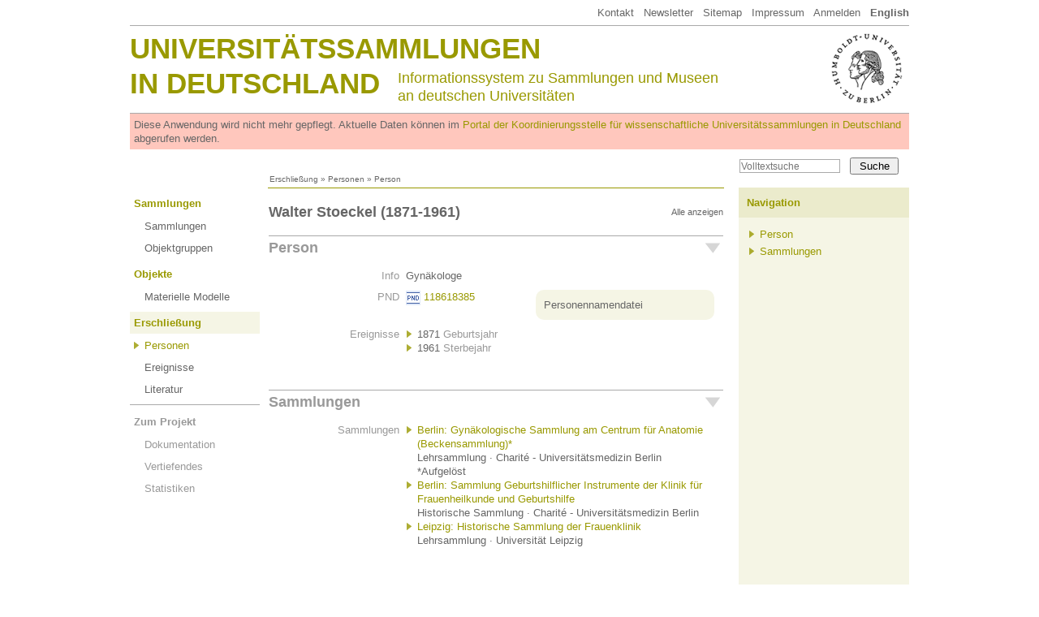

--- FILE ---
content_type: text/html
request_url: http://www.universitaetssammlungen.de/person/248
body_size: 2073
content:
<!DOCTYPE html>
<html lang="de">
  <head>
    <meta http-equiv="Content-Type" content="text/html; charset=utf-8">
    <title>Walter Stoeckel (1871-1961) &middot; Universitätssammlungen in Deutschland</title>
    <link rel="stylesheet" type="text/css" href="/css/usm3.css?2">
    <link rel="stylesheet" type="text/css" href="/css/print.css" media="print">
    <link rel="stylesheet" type="text/css" href="/lightbox/css/lightbox.css">
    <script type="text/javascript" src="/js/jquery/1.7.2/jquery.min.js"></script>
    <script type="text/javascript" src="/js/jquery/jquery.appear-1.1.1.min.js"></script>
    <!-- <script type="text/javascript" src="/js/jquery/waypoints.min.js"></script> -->
    <script type="text/javascript" src="/lightbox/lightbox.js"></script>
    <script type="text/javascript" src="/js/jquery/carousel.js"></script>
    <script type="text/javascript" src="/js/usm3.js"></script>  
  </head>
  <body>

<div id="pgCanvas">
    
  <!-- Menu Top -->
  <div id="menuTop"><a href="/dokumentation/impressum">Kontakt</a> &nbsp;
<a href="https://wissenschaftliche-sammlungen.de/de/nachrichten/newsletter-abonnieren" target="_blank">Newsletter</a> &nbsp;
<a href="/dokumentation/sitemap">Sitemap</a> &nbsp; 
<a href="/dokumentation/impressum">Impressum</a> &nbsp; 
<a href="/account">Anmelden</a> &nbsp; 
<a href="/person/248?setLocale=en"><b>English</b></a>

</div>
  
  <!-- Header Area   -->
  <div id="header1">
        <div id="huLogo"><a href="http://www.hu-berlin.de/" target="_blank"><img src="/shared/hu.png"></a></div>
     <div id="headTitle1"><a href="/">Universitätssammlungen</a></div>
    <div id="headTitle2"><a href="/">in Deutschland</a></div>
    <div id="headSubTitle">Informationssystem zu Sammlungen und Museen<br>
    an deutschen Universitäten</div>  </div>
	
  <div id="obsolescenceWarning">
    Diese Anwendung wird nicht mehr gepflegt. Aktuelle Daten können im <a href="https://portal.wissenschaftliche-sammlungen.de" target="_blank">Portal der Koordinierungsstelle für wissenschaftliche Universitätssammlungen in Deutschland</a> abgerufen werden.
  </div>
  
  <!-- Search -->
  <div id="pgSearchBox"><form action="/search/volltext" method="get"><input type="text" name="fulltext" value="" placeholder="Volltextsuche"><input type="submit" value="Suche"></form></div>
  
  <!-- Breadcrumb -->
  <div id="breadcrumb"><a href="/personen">Erschließung</a> » <a href="/personen">Personen</a> » Person</div>
  
  <div style="overflow:hidden">
  <!-- Main Menu -->
  <div id="menuMain"><!-- Ebene 1 -->
<ul>
          <li class="standard">
      <span class=""><a href="/index/sammlungen">Sammlungen</a></span>
	<ul>
		<li class=""><a href="/index/sammlungen">Sammlungen</a>
</li>
		<li class=""><a href="/index/obg">Objektgruppen</a>
</li>
</ul>
    </li>
          <li class="standard">
      <span class=""><a href="/modelle">Objekte</a></span>
	<ul>
		<li class=""><a href="/modelle">Materielle Modelle</a>
</li>
</ul>
    </li>
          <li class="standard">
      <span class="active"><a href="/personen">Erschließung</a></span>
	<ul>
		<li class="active2"><a href="/personen">Personen</a>
</li>
		<li class=""><a href="/index/events">Ereignisse</a>
</li>
		<li class=""><a href="/bibliographie">Literatur</a>
</li>
</ul>
    </li>
          <li class="projekt">
      <span class=""><a href="/dokumentation">Zum Projekt</a></span>
	<ul>
		<li class=""><a href="/dokumentation">Dokumentation</a>
</li>
		<li class=""><a href="/dokumentation/vertiefendes">Vertiefendes</a>
</li>
		<li class=""><a href="/dokumentation/statistik">Statistiken</a>
</li>
</ul>
    </li>
  </ul></div>
  
    
      <!-- Main -->
      <div id="content">
<div id="objectNav">

<div id="idxNavStandard" class="idxNavContainer">
<h2><div class="idxNavShowAll" onclick="jIdxNavAll();">Alle anzeigen</div>Walter Stoeckel (1871-1961)</h2>
<div class="idxNavSection"><div id="idxNavStandard1" class="idxNavSectionHead idxNavOpen" onclick="jIdxNavToggle('idxNavStandard1');">Person</div><div id="idxNavStandard1Content" class="idxNavContent idxNavOpen">
<table cellspacing="0" cellpadding="0" border="0" class="data">
<tr><td class="key">Info</td><td>Gynäkologe&nbsp;</td></tr>
<tr><td class="key">PND</td><td><img src="/css/pnd.gif" valign="middle"> <a title="PND / Deutschen Nationalbibliothek" target="_blank" href="http://d-nb.info/gnd/118618385">118618385</a> <div class="mdxIdxBzgInfo addinfo">Personennamendatei</div></td></tr>
<tr><td class="key">Ereignisse</td><td><ul>
<li>
  1871 <span class="grey">Geburtsjahr</span></li><li>
  1961 <span class="grey">Sterbejahr</span></li></ul>
</td></tr>
<tr><td>&nbsp;</td><td width="90%">&nbsp;</td></tr></table>
</div></div>
<div class="idxNavSection"><div id="idxNavStandard2" class="idxNavSectionHead idxNavOpen" onclick="jIdxNavToggle('idxNavStandard2');">Sammlungen</div><div id="idxNavStandard2Content" class="idxNavContent idxNavOpen">
<table cellspacing="0" cellpadding="0" border="0" class="data">
<tr><td class="key">Sammlungen</td><td>  <ul class="relation">
    <li><a href="/sammlung/826/geschichte">Berlin: Gynäkologische Sammlung am Centrum für Anatomie (Beckensammlung)*</a><br>
Lehrsammlung &middot; Charité - Universitätsmedizin Berlin<br>
<span class="verloren">*Aufgelöst</span>    </li>
  <li><a href="/sammlung/1195/geschichte">Berlin: Sammlung Geburtshilflicher Instrumente der Klinik für Frauenheilkunde und Geburtshilfe</a><br>
Historische Sammlung &middot; Charité - Universitätsmedizin Berlin    </li>
  <li><a href="/sammlung/545/geschichte">Leipzig: Historische Sammlung der Frauenklinik</a><br>
Lehrsammlung &middot; Universität Leipzig    </li>
  </ul>
</td></tr>
<tr><td>&nbsp;</td><td width="90%">&nbsp;</td></tr></table>
</div></div>
</div>
</div>

</div>
      <!-- Column Right -->
      <div id="pgRight"><!-- uiRnavObg1 -->
<h4>Navigation</h4>
<div>
      <ul>
          <li><a href="#header2" onclick="jIdxNavOnly(1); return false;">Person</a></li>
          <li><a href="#header2" onclick="jIdxNavOnly(2); return false;">Sammlungen</a></li>
      
    </ul>
    
  </div></div>
  
    
  </div>
  
  <div id="footer">&copy; Hermann von Helmholtz-Zentrum für Kulturtechnik, Humboldt-Universität zu Berlin</div>

</div>
   </body>
</html>




--- FILE ---
content_type: application/javascript
request_url: http://www.universitaetssammlungen.de/js/usm3.js
body_size: 334
content:
function jIdxNavToggle(idt) {
	if($("#"+idt).hasClass("idxNavOpen")) {
		// Schliessen
		jIdxNavClose(idt);
	} else {
		jIdxNavOpen(idt);
	}
}

function jIdxNavOpen(idt) {
	$("#"+idt).removeClass("idxNavClosed");
	$("#"+idt).addClass("idxNavOpen");
	$("#"+idt+"Content").show();
}

function jIdxNavClose(idt) {
	$("#"+idt).removeClass("idxNavOpen");
	$("#"+idt).addClass("idxNavClosed");
	$("#"+idt+"Content").hide();
}

function jIdxNavAll() {
	$(".idxNavSectionHead").each(function (i) {
		jIdxNavOpen($(this).attr("id"));
	});
}

function jIdxNavOnly(n) {
	$(".idxNavSectionHead").each(function (i) {
		jIdxNavClose($(this).attr("id"));
	});
	jIdxNavOpen("idxNavStandard"+n);
}

// Bestandsnachweise: Toggle
function toggleBsn(bsn) {
	$("#bsnBody"+bsn).slideToggle(0, function(){
		$("#bsnLink"+bsn).toggleClass("bsnOpen");
	});
}